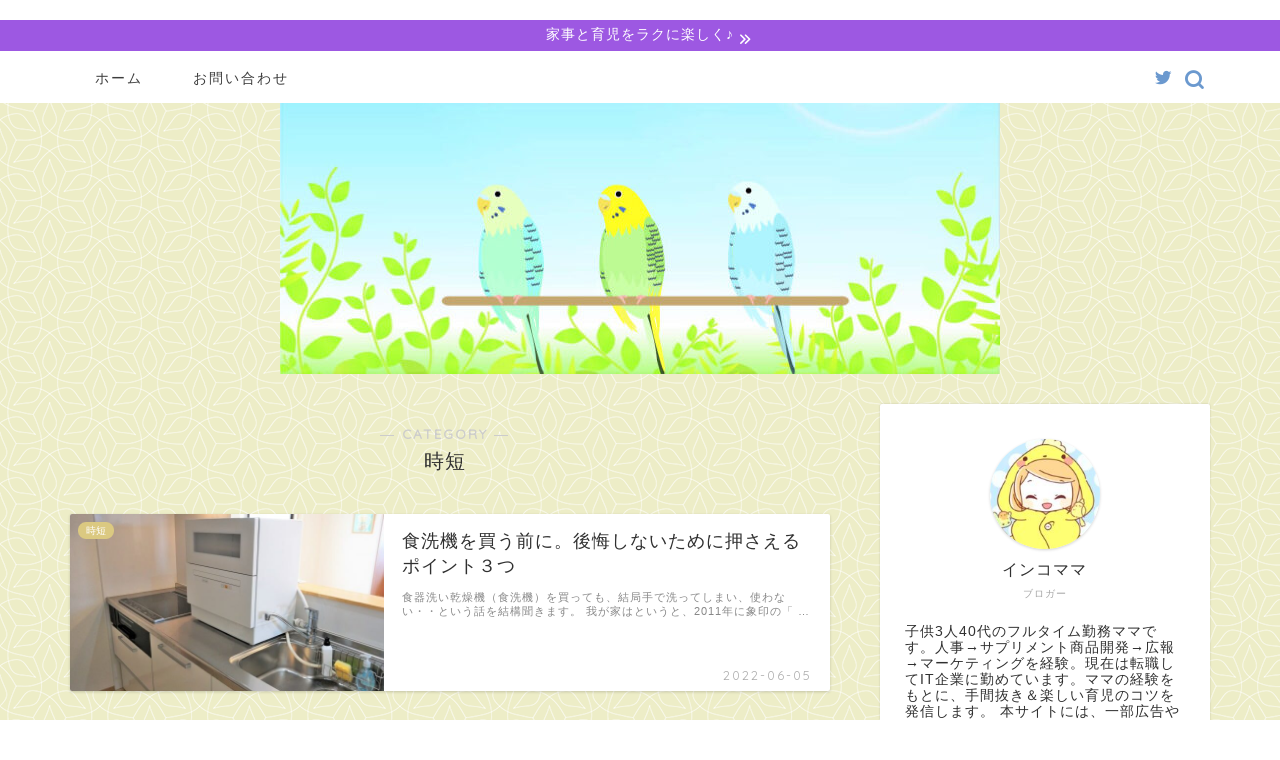

--- FILE ---
content_type: text/html; charset=UTF-8
request_url: https://parakeetmama.com/category/kurashi-setsuyaku/%E6%99%82%E7%9F%AD/page/2/
body_size: 10128
content:
<!DOCTYPE html><html lang="ja"><head prefix="og: http://ogp.me/ns# fb: http://ogp.me/ns/fb# article: http://ogp.me/ns/article#"><meta charset="utf-8"><meta http-equiv="X-UA-Compatible" content="IE=edge"><meta name="viewport" content="width=device-width, initial-scale=1"><meta property="og:type" content="blog"><meta property="og:title" content="時短｜さえずりインコママ 家事と育児をラクに楽しく"><meta property="og:url" content="https://parakeetmama.com/category/kurashi-setsuyaku/%e6%99%82%e7%9f%ad/"><meta property="og:description" content="時短"><meta property="og:image" content="https://parakeetmama.com/wp-content/uploads/2022/06/24105216_s-300x195.jpg"><meta property="og:site_name" content="さえずりインコママ 家事と育児をラクに楽しく"><meta property="fb:admins" content=""><meta name="twitter:card" content="summary"><meta name="twitter:site" content="@parakeetwi"><meta name="description" itemprop="description" content="時短" ><link rel="stylesheet" media="print" onload="this.onload=null;this.media='all';" id="ao_optimized_gfonts" href="https://fonts.googleapis.com/css?family=Open+Sans%7CQuicksand&amp;display=swap" /><link rel="canonical" href="https://parakeetmama.com/category/kurashi-setsuyaku/%e6%99%82%e7%9f%ad/"><link media="all" href="https://parakeetmama.com/wp-content/cache/autoptimize/css/autoptimize_9916da5228ea4ae88999947d330877e4.css" rel="stylesheet" /><title>時短 | さえずりインコママ 家事と育児をラクに楽しく - パート 2</title><meta name="description" content="- パート 2" /><meta name="robots" content="noindex, nofollow, max-image-preview:large" /><link rel="canonical" href="https://parakeetmama.com/category/kurashi-setsuyaku/%E6%99%82%E7%9F%AD/page/2/" /><link rel="prev" href="https://parakeetmama.com/category/kurashi-setsuyaku/%E6%99%82%E7%9F%AD/" /> <script type="application/ld+json" class="aioseo-schema">{"@context":"https:\/\/schema.org","@graph":[{"@type":"WebSite","@id":"https:\/\/parakeetmama.com\/#website","url":"https:\/\/parakeetmama.com\/","name":"\u3055\u3048\u305a\u308a\u30a4\u30f3\u30b3\u30de\u30de \u5bb6\u4e8b\u3068\u80b2\u5150\u3092\u30e9\u30af\u306b\u697d\u3057\u304f","description":"\u80b2\u5150\u30fb\u751f\u6d3b\u3092Smart&Smile\u306b","inLanguage":"ja","publisher":{"@id":"https:\/\/parakeetmama.com\/#person"}},{"@type":"Person","@id":"https:\/\/parakeetmama.com\/#person","sameAs":["https:\/\/twitter.com\/parakeetwi"]},{"@type":"BreadcrumbList","@id":"https:\/\/parakeetmama.com\/category\/kurashi-setsuyaku\/%E6%99%82%E7%9F%AD\/page\/2\/#breadcrumblist","itemListElement":[{"@type":"ListItem","@id":"https:\/\/parakeetmama.com\/#listItem","position":1,"item":{"@type":"WebPage","@id":"https:\/\/parakeetmama.com\/","name":"\u30db\u30fc\u30e0","description":"\u80b2\u5150\u30fb\u5bb6\u4e8b\u3092\u697d\u306b\u3057\u305f\u3044\u3001\u30d5\u30eb\u30bf\u30a4\u30e0\u30673\u4eba\u5b50\u80b2\u3066\u30ef\u30fc\u30de\u30de\u30d6\u30ed\u30b0 - \u30d1\u30fc\u30c8 2","url":"https:\/\/parakeetmama.com\/"},"nextItem":"https:\/\/parakeetmama.com\/category\/kurashi-setsuyaku\/#listItem"},{"@type":"ListItem","@id":"https:\/\/parakeetmama.com\/category\/kurashi-setsuyaku\/#listItem","position":2,"item":{"@type":"WebPage","@id":"https:\/\/parakeetmama.com\/category\/kurashi-setsuyaku\/","name":"\u66ae\u3089\u3057\u30fb\u7bc0\u7d04","description":"- \u30d1\u30fc\u30c8 2","url":"https:\/\/parakeetmama.com\/category\/kurashi-setsuyaku\/"},"nextItem":"https:\/\/parakeetmama.com\/category\/kurashi-setsuyaku\/%e6%99%82%e7%9f%ad\/#listItem","previousItem":"https:\/\/parakeetmama.com\/#listItem"},{"@type":"ListItem","@id":"https:\/\/parakeetmama.com\/category\/kurashi-setsuyaku\/%e6%99%82%e7%9f%ad\/#listItem","position":3,"item":{"@type":"WebPage","@id":"https:\/\/parakeetmama.com\/category\/kurashi-setsuyaku\/%e6%99%82%e7%9f%ad\/","name":"\u6642\u77ed","description":"- \u30d1\u30fc\u30c8 2","url":"https:\/\/parakeetmama.com\/category\/kurashi-setsuyaku\/%e6%99%82%e7%9f%ad\/"},"previousItem":"https:\/\/parakeetmama.com\/category\/kurashi-setsuyaku\/#listItem"}]},{"@type":"CollectionPage","@id":"https:\/\/parakeetmama.com\/category\/kurashi-setsuyaku\/%E6%99%82%E7%9F%AD\/page\/2\/#collectionpage","url":"https:\/\/parakeetmama.com\/category\/kurashi-setsuyaku\/%E6%99%82%E7%9F%AD\/page\/2\/","name":"\u6642\u77ed | \u3055\u3048\u305a\u308a\u30a4\u30f3\u30b3\u30de\u30de \u5bb6\u4e8b\u3068\u80b2\u5150\u3092\u30e9\u30af\u306b\u697d\u3057\u304f - \u30d1\u30fc\u30c8 2","description":"- \u30d1\u30fc\u30c8 2","inLanguage":"ja","isPartOf":{"@id":"https:\/\/parakeetmama.com\/#website"},"breadcrumb":{"@id":"https:\/\/parakeetmama.com\/category\/kurashi-setsuyaku\/%E6%99%82%E7%9F%AD\/page\/2\/#breadcrumblist"}}]}</script> <script async src="https://www.google-analytics.com/analytics.js"></script> <link rel='dns-prefetch' href='//www.google.com' /><link rel='dns-prefetch' href='//ajax.googleapis.com' /><link rel='dns-prefetch' href='//cdnjs.cloudflare.com' /><link rel='dns-prefetch' href='//www.googletagmanager.com' /><link rel='dns-prefetch' href='//pagead2.googlesyndication.com' /><link href='https://fonts.gstatic.com' crossorigin='anonymous' rel='preconnect' /><link rel="alternate" type="application/rss+xml" title="さえずりインコママ 家事と育児をラクに楽しく &raquo; フィード" href="https://parakeetmama.com/feed/" /><link rel="alternate" type="application/rss+xml" title="さえずりインコママ 家事と育児をラクに楽しく &raquo; コメントフィード" href="https://parakeetmama.com/comments/feed/" /><link rel="alternate" type="application/rss+xml" title="さえずりインコママ 家事と育児をラクに楽しく &raquo; 時短 カテゴリーのフィード" href="https://parakeetmama.com/category/kurashi-setsuyaku/%e6%99%82%e7%9f%ad/feed/" /><link rel='stylesheet' id='swiper-style-css' href='https://cdnjs.cloudflare.com/ajax/libs/Swiper/4.0.7/css/swiper.min.css?ver=6.2.8' type='text/css' media='all' />  <script type='text/javascript' src='https://www.googletagmanager.com/gtag/js?id=UA-229642049-1' id='google_gtagjs-js' async></script> <link rel="https://api.w.org/" href="https://parakeetmama.com/wp-json/" /><link rel="alternate" type="application/json" href="https://parakeetmama.com/wp-json/wp/v2/categories/82" /><meta name="generator" content="Site Kit by Google 1.104.0" /><style type="text/css">#wrapper {
			background-color: #ededc7;
			background-image: url(https://parakeetmama.com/wp-content/uploads/2020/06/seamless_8-1-1.png);
					}

		.related-entry-headline-text span:before,
		#comment-title span:before,
		#reply-title span:before {
			background-color: #dbbf4e;
			border-color: #dbbf4e !important;
		}

		#breadcrumb:after,
		#page-top a {
			background-color: #dbbf4e;
		}

		footer {
			background-color: #dbbf4e;
		}

		.footer-inner a,
		#copyright,
		#copyright-center {
			border-color: #3d3d3d !important;
			color: #3d3d3d !important;
		}

		#footer-widget-area {
			border-color: #3d3d3d !important;
		}

		.page-top-footer a {
			color: #dbbf4e !important;
		}

		#breadcrumb ul li,
		#breadcrumb ul li a {
			color: #dbbf4e !important;
		}

		body,
		a,
		a:link,
		a:visited,
		.my-profile,
		.widgettitle,
		.tabBtn-mag label {
			color: #303030;
		}

		a:hover {
			color: #86a7ce;
		}

		.widget_nav_menu ul>li>a:before,
		.widget_categories ul>li>a:before,
		.widget_pages ul>li>a:before,
		.widget_recent_entries ul>li>a:before,
		.widget_archive ul>li>a:before,
		.widget_archive form:after,
		.widget_categories form:after,
		.widget_nav_menu ul>li>ul.sub-menu>li>a:before,
		.widget_categories ul>li>.children>li>a:before,
		.widget_pages ul>li>.children>li>a:before,
		.widget_nav_menu ul>li>ul.sub-menu>li>ul.sub-menu li>a:before,
		.widget_categories ul>li>.children>li>.children li>a:before,
		.widget_pages ul>li>.children>li>.children li>a:before {
			color: #dbbf4e;
		}

		.widget_nav_menu ul .sub-menu .sub-menu li a:before {
			background-color: #303030 !important;
		}
		.d--labeling-act-border{
			border-color: rgba(48,48,48,0.18);
		}
		.c--labeling-act.d--labeling-act-solid{
			background-color: rgba(48,48,48,0.06);
		}
		.a--labeling-act{
			color: rgba(48,48,48,0.6);
		}
		.a--labeling-small-act span{
			background-color: rgba(48,48,48,0.21);
		}
		.c--labeling-act.d--labeling-act-strong{
			background-color: rgba(48,48,48,0.045);
		}
		.d--labeling-act-strong .a--labeling-act{
			color: rgba(48,48,48,0.75);
		}


		footer .footer-widget,
		footer .footer-widget a,
		footer .footer-widget ul li,
		.footer-widget.widget_nav_menu ul>li>a:before,
		.footer-widget.widget_categories ul>li>a:before,
		.footer-widget.widget_recent_entries ul>li>a:before,
		.footer-widget.widget_pages ul>li>a:before,
		.footer-widget.widget_archive ul>li>a:before,
		footer .widget_tag_cloud .tagcloud a:before {
			color: #3d3d3d !important;
			border-color: #3d3d3d !important;
		}

		footer .footer-widget .widgettitle {
			color: #3d3d3d !important;
			border-color: #dbc981 !important;
		}

		footer .widget_nav_menu ul .children .children li a:before,
		footer .widget_categories ul .children .children li a:before,
		footer .widget_nav_menu ul .sub-menu .sub-menu li a:before {
			background-color: #3d3d3d !important;
		}

		#drawernav a:hover,
		.post-list-title,
		#prev-next p,
		#toc_container .toc_list li a {
			color: #303030 !important;
		}

		#header-box {
			background-color: #ffffff;
		}

		@media (min-width: 768px) {
			.top-image-meta {
				margin-top: calc(px - 30px);
			}
		}

		@media (min-width: 1200px) {
			.top-image-meta {
				margin-top: calc(px);
			}
		}

		.pickup-contents:before {
			background-color: #ffffff !important;
		}

		.main-image-text {
			color: #f4a722;
		}

		.main-image-text-sub {
			color: #ffffff;
		}

		@media (min-width: 481px) {
			#site-info {
				padding-top: 0px !important;
				padding-bottom: 0px !important;
			}
		}

		#site-info span a {
			color: #000000 !important;
		}

		#headmenu .headsns .line a svg {
			fill: #6b99cf !important;
		}

		#headmenu .headsns a,
		#headmenu {
			color: #6b99cf !important;
			border-color: #6b99cf !important;
		}

		.profile-follow .line-sns a svg {
			fill: #dbbf4e !important;
		}

		.profile-follow .line-sns a:hover svg {
			fill: #dbc981 !important;
		}

		.profile-follow a {
			color: #dbbf4e !important;
			border-color: #dbbf4e !important;
		}

		.profile-follow a:hover,
		#headmenu .headsns a:hover {
			color: #dbc981 !important;
			border-color: #dbc981 !important;
		}

		.search-box:hover {
			color: #dbc981 !important;
			border-color: #dbc981 !important;
		}

		#header #headmenu .headsns .line a:hover svg {
			fill: #dbc981 !important;
		}

		.cps-icon-bar,
		#navtoggle:checked+.sp-menu-open .cps-icon-bar {
			background-color: #000000;
		}

		#nav-container {
			background-color: #ffffff;
		}

		.menu-box .menu-item svg {
			fill: #3d3d3d;
		}

		#drawernav ul.menu-box>li>a,
		#drawernav2 ul.menu-box>li>a,
		#drawernav3 ul.menu-box>li>a,
		#drawernav4 ul.menu-box>li>a,
		#drawernav5 ul.menu-box>li>a,
		#drawernav ul.menu-box>li.menu-item-has-children:after,
		#drawernav2 ul.menu-box>li.menu-item-has-children:after,
		#drawernav3 ul.menu-box>li.menu-item-has-children:after,
		#drawernav4 ul.menu-box>li.menu-item-has-children:after,
		#drawernav5 ul.menu-box>li.menu-item-has-children:after {
			color: #3d3d3d !important;
		}

		#drawernav ul.menu-box li a,
		#drawernav2 ul.menu-box li a,
		#drawernav3 ul.menu-box li a,
		#drawernav4 ul.menu-box li a,
		#drawernav5 ul.menu-box li a {
			font-size: 14px !important;
		}

		#drawernav3 ul.menu-box>li {
			color: #303030 !important;
		}

		#drawernav4 .menu-box>.menu-item>a:after,
		#drawernav3 .menu-box>.menu-item>a:after,
		#drawernav .menu-box>.menu-item>a:after {
			background-color: #3d3d3d !important;
		}

		#drawernav2 .menu-box>.menu-item:hover,
		#drawernav5 .menu-box>.menu-item:hover {
			border-top-color: #dbbf4e !important;
		}

		.cps-info-bar a {
			background-color: #9d58e2 !important;
		}

		@media (min-width: 768px) {
			.post-list-mag .post-list-item:not(:nth-child(2n)) {
				margin-right: 2.6%;
			}
		}

		@media (min-width: 768px) {

			#tab-1:checked~.tabBtn-mag li [for="tab-1"]:after,
			#tab-2:checked~.tabBtn-mag li [for="tab-2"]:after,
			#tab-3:checked~.tabBtn-mag li [for="tab-3"]:after,
			#tab-4:checked~.tabBtn-mag li [for="tab-4"]:after {
				border-top-color: #dbbf4e !important;
			}

			.tabBtn-mag label {
				border-bottom-color: #dbbf4e !important;
			}
		}

		#tab-1:checked~.tabBtn-mag li [for="tab-1"],
		#tab-2:checked~.tabBtn-mag li [for="tab-2"],
		#tab-3:checked~.tabBtn-mag li [for="tab-3"],
		#tab-4:checked~.tabBtn-mag li [for="tab-4"],
		#prev-next a.next:after,
		#prev-next a.prev:after,
		.more-cat-button a:hover span:before {
			background-color: #dbbf4e !important;
		}


		.swiper-slide .post-list-cat,
		.post-list-mag .post-list-cat,
		.post-list-mag3col .post-list-cat,
		.post-list-mag-sp1col .post-list-cat,
		.swiper-pagination-bullet-active,
		.pickup-cat,
		.post-list .post-list-cat,
		#breadcrumb .bcHome a:hover span:before,
		.popular-item:nth-child(1) .pop-num,
		.popular-item:nth-child(2) .pop-num,
		.popular-item:nth-child(3) .pop-num {
			background-color: #dbc981 !important;
		}

		.sidebar-btn a,
		.profile-sns-menu {
			background-color: #dbc981 !important;
		}

		.sp-sns-menu a,
		.pickup-contents-box a:hover .pickup-title {
			border-color: #dbbf4e !important;
			color: #dbbf4e !important;
		}

		.pro-line svg {
			fill: #dbbf4e !important;
		}

		.cps-post-cat a,
		.meta-cat,
		.popular-cat {
			background-color: #dbc981 !important;
			border-color: #dbc981 !important;
		}

		.tagicon,
		.tag-box a,
		#toc_container .toc_list>li,
		#toc_container .toc_title {
			color: #dbbf4e !important;
		}

		.widget_tag_cloud a::before {
			color: #303030 !important;
		}

		.tag-box a,
		#toc_container:before {
			border-color: #dbbf4e !important;
		}

		.cps-post-cat a:hover {
			color: #86a7ce !important;
		}

		.pagination li:not([class*="current"]) a:hover,
		.widget_tag_cloud a:hover {
			background-color: #dbbf4e !important;
		}

		.pagination li:not([class*="current"]) a:hover {
			opacity: 0.5 !important;
		}

		.pagination li.current a {
			background-color: #dbbf4e !important;
			border-color: #dbbf4e !important;
		}

		.nextpage a:hover span {
			color: #dbbf4e !important;
			border-color: #dbbf4e !important;
		}

		.cta-content:before {
			background-color: #d8c67b !important;
		}

		.cta-text,
		.info-title {
			color: #fff !important;
		}

		#footer-widget-area.footer_style1 .widgettitle {
			border-color: #dbc981 !important;
		}

		.sidebar_style1 .widgettitle,
		.sidebar_style5 .widgettitle {
			border-color: #dbbf4e !important;
		}

		.sidebar_style2 .widgettitle,
		.sidebar_style4 .widgettitle,
		.sidebar_style6 .widgettitle,
		#home-bottom-widget .widgettitle,
		#home-top-widget .widgettitle,
		#post-bottom-widget .widgettitle,
		#post-top-widget .widgettitle {
			background-color: #dbbf4e !important;
		}

		#home-bottom-widget .widget_search .search-box input[type="submit"],
		#home-top-widget .widget_search .search-box input[type="submit"],
		#post-bottom-widget .widget_search .search-box input[type="submit"],
		#post-top-widget .widget_search .search-box input[type="submit"] {
			background-color: #dbc981 !important;
		}

		.tn-logo-size {
			font-size: 50% !important;
		}

		@media (min-width: 481px) {
			.tn-logo-size img {
				width: calc(50%*0.5) !important;
			}
		}

		@media (min-width: 768px) {
			.tn-logo-size img {
				width: calc(50%*2.2) !important;
			}
		}

		@media (min-width: 1200px) {
			.tn-logo-size img {
				width: 50% !important;
			}
		}

		.sp-logo-size {
			font-size: 100% !important;
		}

		.sp-logo-size img {
			width: 100% !important;
		}

		.cps-post-main ul>li:before,
		.cps-post-main ol>li:before {
			background-color: #dbc981 !important;
		}

		.profile-card .profile-title {
			background-color: #dbbf4e !important;
		}

		.profile-card {
			border-color: #dbbf4e !important;
		}

		.cps-post-main a {
			color: #6997bf;
		}

		.cps-post-main .marker {
			background: -webkit-linear-gradient(transparent 60%, #fcf45a 0%);
			background: linear-gradient(transparent 60%, #fcf45a 0%);
		}

		.cps-post-main .marker2 {
			background: -webkit-linear-gradient(transparent 60%, #e894b8 0%);
			background: linear-gradient(transparent 60%, #e894b8 0%);
		}

		.cps-post-main .jic-sc {
			color: #e9546b;
		}


		.simple-box1 {
			border-color: #dbbf4e !important;
		}

		.simple-box2 {
			border-color: #dbbf4e !important;
		}

		.simple-box3 {
			border-color: #dbbf4e !important;
		}

		.simple-box4 {
			border-color: #dbbf4e !important;
		}

		.simple-box4:before {
			background-color: #dbbf4e;
		}

		.simple-box5 {
			border-color: #dbbf4e !important;
		}

		.simple-box5:before {
			background-color: #dbbf4e;
		}

		.simple-box6 {
			background-color: #dbbf4e !important;
		}

		.simple-box7 {
			border-color: #dbbf4e !important;
		}

		.simple-box7:before {
			background-color: #dbbf4e !important;
		}

		.simple-box8 {
			border-color: #dbbf4e !important;
		}

		.simple-box8:before {
			background-color: #dbbf4e !important;
		}

		.simple-box9:before {
			background-color: #dbbf4e !important;
		}

		.simple-box9:after {
			border-color: #dbbf4e #dbbf4e #ededc7 #ededc7 !important;
		}

		.kaisetsu-box1:before,
		.kaisetsu-box1-title {
			background-color: #dbbf4e !important;
		}

		.kaisetsu-box2 {
			border-color: #dbbf4e !important;
		}

		.kaisetsu-box2-title {
			background-color: #dbbf4e !important;
		}

		.kaisetsu-box4 {
			border-color: #dbbf4e !important;
		}

		.kaisetsu-box4-title {
			background-color: #dbbf4e !important;
		}

		.kaisetsu-box5:before {
			background-color: #dbbf4e !important;
		}

		.kaisetsu-box5-title {
			background-color: #dbbf4e !important;
		}

		.concept-box1 {
			border-color: #dbbf4e !important;
		}

		.concept-box1:after {
			background-color: #dbbf4e !important;
		}

		.concept-box1:before {
			content: "ポイント" !important;
			color: #dbbf4e !important;
		}

		.concept-box2 {
			border-color: #dd3333 !important;
		}

		.concept-box2:after {
			background-color: #dd3333 !important;
		}

		.concept-box2:before {
			content: "ここに注意！" !important;
			color: #dd3333 !important;
		}

		.concept-box3 {
			border-color: #d455e0 !important;
		}

		.concept-box3:after {
			background-color: #d455e0 !important;
		}

		.concept-box3:before {
			content: "良い例" !important;
			color: #d455e0 !important;
		}

		.concept-box4 {
			border-color: #4184bf !important;
		}

		.concept-box4:after {
			background-color: #4184bf !important;
		}

		.concept-box4:before {
			content: "悪い例" !important;
			color: #4184bf !important;
		}

		.concept-box5 {
			border-color: #9e9e9e !important;
		}

		.concept-box5:after {
			background-color: #9e9e9e !important;
		}

		.concept-box5:before {
			content: "参考" !important;
			color: #9e9e9e !important;
		}

		.concept-box6 {
			border-color: #dbbf4e !important;
		}

		.concept-box6:after {
			background-color: #dbbf4e !important;
		}

		.concept-box6:before {
			content: "メモ" !important;
			color: #dbbf4e !important;
		}

		.innerlink-box1,
		.blog-card {
			border-color: #dbbf4e !important;
		}

		.innerlink-box1-title {
			background-color: #dbbf4e !important;
			border-color: #dbbf4e !important;
		}

		.innerlink-box1:before,
		.blog-card-hl-box {
			background-color: #dbbf4e !important;
		}

		.concept-box1:before,
		.concept-box2:before,
		.concept-box3:before,
		.concept-box4:before,
		.concept-box5:before,
		.concept-box6:before {
			background-color: #ededc7;
			background-image: url(https://parakeetmama.com/wp-content/uploads/2020/06/seamless_8-1-1.png);
		}

		.concept-box1:after,
		.concept-box2:after,
		.concept-box3:after,
		.concept-box4:after,
		.concept-box5:after,
		.concept-box6:after {
			border-color: #ededc7;
			border-image: url(https://parakeetmama.com/wp-content/uploads/2020/06/seamless_8-1-1.png) 27 23 / 50px 30px / 1rem round space0 / 5px 5px;
		}

		.jin-ac-box01-title::after {
			color: #dbbf4e;
		}

		.color-button01 a,
		.color-button01 a:hover,
		.color-button01:before {
			background-color: #ddc41f !important;
		}

		.top-image-btn-color a,
		.top-image-btn-color a:hover,
		.top-image-btn-color:before {
			background-color: #ffcd44 !important;
		}

		.color-button02 a,
		.color-button02 a:hover,
		.color-button02:before {
			background-color: #e27a96 !important;
		}

		.color-button01-big a,
		.color-button01-big a:hover,
		.color-button01-big:before {
			background-color: #7bced1 !important;
		}

		.color-button01-big a,
		.color-button01-big:before {
			border-radius: 50px !important;
		}

		.color-button01-big a {
			padding-top: 20px !important;
			padding-bottom: 20px !important;
		}

		.color-button02-big a,
		.color-button02-big a:hover,
		.color-button02-big:before {
			background-color: #ddc41f !important;
		}

		.color-button02-big a,
		.color-button02-big:before {
			border-radius: 5px !important;
		}

		.color-button02-big a {
			padding-top: 20px !important;
			padding-bottom: 20px !important;
		}

		.color-button01-big {
			width: 75% !important;
		}

		.color-button02-big {
			width: 75% !important;
		}

		.top-image-btn-color:before,
		.wide-layout ul li .color-button01:before,
		.wide-layout ul li .color-button02:before,
		.color-button01:before,
		.color-button02:before,
		.color-button01-big:before,
		.color-button02-big:before {
			display: none;
		}

		.top-image-btn-color a:hover,
		.color-button01 a:hover,
		.color-button02 a:hover,
		.color-button01-big a:hover,
		.color-button02-big a:hover {
			-webkit-transform: translateY(2px);
			transform: translateY(2px);
			-webkit-filter: brightness(1.05);
			filter: brightness(1.05);
			opacity: 1;
		}

		.h2-style01 h2,
		.h2-style02 h2:before,
		.h2-style03 h2,
		.h2-style04 h2:before,
		.h2-style05 h2,
		.h2-style07 h2:before,
		.h2-style07 h2:after,
		.h3-style03 h3:before,
		.h3-style02 h3:before,
		.h3-style05 h3:before,
		.h3-style07 h3:before,
		.h2-style08 h2:after,
		.h2-style10 h2:before,
		.h2-style10 h2:after,
		.h3-style02 h3:after,
		.h4-style02 h4:before {
			background-color: #dbbf4e !important;
		}

		.h3-style01 h3,
		.h3-style04 h3,
		.h3-style05 h3,
		.h3-style06 h3,
		.h4-style01 h4,
		.h2-style02 h2,
		.h2-style08 h2,
		.h2-style08 h2:before,
		.h2-style09 h2,
		.h4-style03 h4 {
			border-color: #dbbf4e !important;
		}

		.h2-style05 h2:before {
			border-top-color: #dbbf4e !important;
		}

		.h2-style06 h2:before,
		.sidebar_style3 .widgettitle:after {
			background-image: linear-gradient(-45deg,
					transparent 25%,
					#dbbf4e 25%,
					#dbbf4e 50%,
					transparent 50%,
					transparent 75%,
					#dbbf4e 75%,
					#dbbf4e);
		}

		.jin-h2-icons.h2-style02 h2 .jic:before,
		.jin-h2-icons.h2-style04 h2 .jic:before,
		.jin-h2-icons.h2-style06 h2 .jic:before,
		.jin-h2-icons.h2-style07 h2 .jic:before,
		.jin-h2-icons.h2-style08 h2 .jic:before,
		.jin-h2-icons.h2-style09 h2 .jic:before,
		.jin-h2-icons.h2-style10 h2 .jic:before,
		.jin-h3-icons.h3-style01 h3 .jic:before,
		.jin-h3-icons.h3-style02 h3 .jic:before,
		.jin-h3-icons.h3-style03 h3 .jic:before,
		.jin-h3-icons.h3-style04 h3 .jic:before,
		.jin-h3-icons.h3-style05 h3 .jic:before,
		.jin-h3-icons.h3-style06 h3 .jic:before,
		.jin-h3-icons.h3-style07 h3 .jic:before,
		.jin-h4-icons.h4-style01 h4 .jic:before,
		.jin-h4-icons.h4-style02 h4 .jic:before,
		.jin-h4-icons.h4-style03 h4 .jic:before,
		.jin-h4-icons.h4-style04 h4 .jic:before {
			color: #dbbf4e;
		}

		@media all and (-ms-high-contrast:none) {

			*::-ms-backdrop,
			.color-button01:before,
			.color-button02:before,
			.color-button01-big:before,
			.color-button02-big:before {
				background-color: #595857 !important;
			}
		}

		.jin-lp-h2 h2,
		.jin-lp-h2 h2 {
			background-color: transparent !important;
			border-color: transparent !important;
			color: #303030 !important;
		}

		.jincolumn-h3style2 {
			border-color: #dbbf4e !important;
		}

		.jinlph2-style1 h2:first-letter {
			color: #dbbf4e !important;
		}

		.jinlph2-style2 h2,
		.jinlph2-style3 h2 {
			border-color: #dbbf4e !important;
		}

		.jin-photo-title .jin-fusen1-down,
		.jin-photo-title .jin-fusen1-even,
		.jin-photo-title .jin-fusen1-up {
			border-left-color: #dbbf4e;
		}

		.jin-photo-title .jin-fusen2,
		.jin-photo-title .jin-fusen3 {
			background-color: #dbbf4e;
		}

		.jin-photo-title .jin-fusen2:before,
		.jin-photo-title .jin-fusen3:before {
			border-top-color: #dbbf4e;
		}

		.has-huge-font-size {
			font-size: 42px !important;
		}

		.has-large-font-size {
			font-size: 36px !important;
		}

		.has-medium-font-size {
			font-size: 20px !important;
		}

		.has-normal-font-size {
			font-size: 16px !important;
		}

		.has-small-font-size {
			font-size: 13px !important;
		}</style><link rel="prev" href="https://parakeetmama.com/category/kurashi-setsuyaku/%E6%99%82%E7%9F%AD/" /><meta name="google-adsense-platform-account" content="ca-host-pub-2644536267352236"><meta name="google-adsense-platform-domain" content="sitekit.withgoogle.com"> <noscript><style>.lazyload[data-src]{display:none !important;}</style></noscript>  <script async="async" crossorigin="anonymous" type="text/javascript" data-type="lazy" data-src="https://pagead2.googlesyndication.com/pagead/js/adsbygoogle.js?client=ca-pub-8284149037532449&amp;host=ca-host-pub-2644536267352236"></script> <link rel="icon" href="https://parakeetmama.com/wp-content/uploads/2022/06/cropped-22656801-e1654929484639-32x32.png" sizes="32x32" /><link rel="icon" href="https://parakeetmama.com/wp-content/uploads/2022/06/cropped-22656801-e1654929484639-192x192.png" sizes="192x192" /><link rel="apple-touch-icon" href="https://parakeetmama.com/wp-content/uploads/2022/06/cropped-22656801-e1654929484639-180x180.png" /><meta name="msapplication-TileImage" content="https://parakeetmama.com/wp-content/uploads/2022/06/cropped-22656801-e1654929484639-270x270.png" />  <script async
     crossorigin="anonymous" data-type="lazy" data-src="https://pagead2.googlesyndication.com/pagead/js/adsbygoogle.js?client=ca-pub-8284149037532449"></script>  <script async
     crossorigin="anonymous" data-type="lazy" data-src="https://pagead2.googlesyndication.com/pagead/js/adsbygoogle.js?client=ca-pub-8284149037532449"></script> <meta name="p:domain_verify" content="d9328f1845718b6298fa58b633a29cdd"/>　<meta name="google-site-verification" content="gFbUrIzntE0nsAbLgMEOIYfyL5V4aRtvB3jWsd7sE3k" /></head><body class="archive paged category category-82 paged-2 category-paged-2" id="nofont-style">
<script>var ewww_webp_supported=false;</script><div id="wrapper"><div id="scroll-content" class="animate-off"><div class="cps-info-bar animate-off"> <a href=""><span>家事と育児をラクに楽しく♪</span></a></div><div id="nav-container" class="header-style8-animate animate-off"><div class="header-style6-box"><div id="drawernav4" class="ef"><nav class="fixed-content"><ul class="menu-box"><li class="menu-item menu-item-type-custom menu-item-object-custom menu-item-home menu-item-17"><a href="https://parakeetmama.com/">ホーム</a></li><li class="menu-item menu-item-type-post_type menu-item-object-page menu-item-85"><a href="https://parakeetmama.com/contact-form/">お問い合わせ</a></li></ul></nav></div><div id="headmenu"> <span class="headsns tn_sns_on"> <span class="twitter"><a href="https://twitter.com/parakeetwi"><i class="jic-type jin-ifont-twitter" aria-hidden="true"></i></a></span> </span> <span class="headsearch tn_search_on"><form class="search-box" role="search" method="get" id="searchform" action="https://parakeetmama.com/"> <input type="search" placeholder="" class="text search-text" value="" name="s" id="s"> <input type="submit" id="searchsubmit" value="&#xe931;"></form> </span></div></div></div><div id="main-image" class="main-image animate-off"> <img src="[data-uri]" alt="" data-src="https://parakeetmama.com/wp-content/uploads/2022/07/95e1cbbde1f3decf6329b09d3130eabf-e1656693521594.jpg" class="lazyload" /><noscript><img src="https://parakeetmama.com/wp-content/uploads/2022/07/95e1cbbde1f3decf6329b09d3130eabf-e1656693521594.jpg" alt="" data-eio="l" /></noscript><div class="top-image-meta"></div></div><div class="clearfix"></div><div id="contents"><main id="main-contents" class="main-contents article_style2 animate-off" itemscope itemtype="https://schema.org/Blog"><section class="cps-post-box hentry"><header class="archive-post-header"> <span class="archive-title-sub ef">― CATEGORY ―</span><h1 class="archive-title entry-title" itemprop="headline">時短</h1><div class="cps-post-meta vcard"> <span class="writer fn" itemprop="author" itemscope itemtype="https://schema.org/Person"><span itemprop="name">tachibana</span></span> <span class="cps-post-date-box" style="display: none;"> <span class="cps-post-date"><time class="entry-date date published updated" datetime="2022-07-18T17:06:32+09:00"><i class="jic jin-ifont-reload" aria-hidden="true"></i>&nbsp;2022-07-18</time></span> </span></div></header></section><section class="entry-content archive-box"><div class="toppost-list-box-simple"><div class="post-list basicstyle"><article class="post-list-item" itemscope itemtype="https://schema.org/BlogPosting"> <a class="post-list-link" rel="bookmark" href="https://parakeetmama.com/dishwasher-recommendation/974/" itemprop='mainEntityOfPage'><div class="post-list-inner"><div class="post-list-thumb" itemprop="image" itemscope itemtype="https://schema.org/ImageObject"> <noscript><img src="https://parakeetmama.com/wp-content/uploads/2022/06/dish-washer-min-640x360.jpg" class="attachment-small_size size-small_size wp-post-image" alt="" decoding="async" width ="314" height ="176" /></noscript><img src='data:image/svg+xml,%3Csvg%20xmlns=%22http://www.w3.org/2000/svg%22%20viewBox=%220%200%20210%20140%22%3E%3C/svg%3E' data-src="https://parakeetmama.com/wp-content/uploads/2022/06/dish-washer-min-640x360.jpg" class="lazyload attachment-small_size size-small_size wp-post-image" alt="" decoding="async" width ="314" height ="176" /><meta itemprop="url" content="https://parakeetmama.com/wp-content/uploads/2022/06/dish-washer-min-640x360.jpg"><meta itemprop="width" content="480"><meta itemprop="height" content="270"> <span class="post-list-cat category-%e6%99%82%e7%9f%ad" style="background-color:!important;" itemprop="keywords">時短</span></div><div class="post-list-meta vcard"><h2 class="post-list-title entry-title" itemprop="headline">食洗機を買う前に。後悔しないために押さえるポイント３つ</h2> <span class="post-list-date date ef updated" itemprop="datePublished dateModified" datetime="2022-06-05" content="2022-06-05">2022-06-05</span> <span class="writer fn" itemprop="author" itemscope itemtype="https://schema.org/Person"><span itemprop="name">tachibana</span></span><div class="post-list-publisher" itemprop="publisher" itemscope itemtype="https://schema.org/Organization"> <span itemprop="logo" itemscope itemtype="https://schema.org/ImageObject"> <span itemprop="url"></span> </span> <span itemprop="name">さえずりインコママ 家事と育児をラクに楽しく</span></div> <span class="post-list-desc" itemprop="description">食器洗い乾燥機（食洗機）を買っても、結局手で洗ってしまい、使わない・・という話を結構聞きます。  我が家はというと、2011年に象印の「&nbsp;…</span></div></div> </a></article><section class="pager-top"><ul class="pagination ef" role="menubar" aria-label="Pagination"><li><a href="https://parakeetmama.com/category/kurashi-setsuyaku/%E6%99%82%E7%9F%AD/" class="inactive" ><span>1</span></a></li><li class="current"><a><span>2</span></a></li></ul></section></div></div></section></main><div id="sidebar" class="sideber sidebar_style3 animate-off" role="complementary" itemscope itemtype="https://schema.org/WPSideBar"><div id="widget-profile-2" class="widget widget-profile"><div class="my-profile"><div class="myjob">ブロガー</div><div class="myname">インコママ</div><div class="my-profile-thumb"> <a href="https://parakeetmama.com/dishwasher-recommendation/974/"><noscript><img src="https://parakeetmama.com/wp-content/uploads/2020/10/d160a53f71104dc4e5ed3c300ba3ba79-150x150.jpg" alt="" width="110" height="110" /></noscript><img class="lazyload" src='data:image/svg+xml,%3Csvg%20xmlns=%22http://www.w3.org/2000/svg%22%20viewBox=%220%200%20110%20110%22%3E%3C/svg%3E' data-src="https://parakeetmama.com/wp-content/uploads/2020/10/d160a53f71104dc4e5ed3c300ba3ba79-150x150.jpg" alt="" width="110" height="110" /></a></div><div class="myintro">子供3人40代のフルタイム勤務ママです。人事→サプリメント商品開発→広報→マーケティングを経験。現在は転職してIT企業に勤めています。ママの経験をもとに、手間抜き＆楽しい育児のコツを発信します。
本サイトには、一部広告やプロモーションを含みます。</div><div class="profile-sns-menu"><div class="profile-sns-menu-title ef">＼ Follow me ／</div><ul><li class="pro-tw"><a href="https://twitter.com/parakeetwi" target="_blank"><i class="jic-type jin-ifont-twitter"></i></a></li></ul></div></div></div><div id="search-2" class="widget widget_search"><div class="widgettitle ef">キーワード検索</div><form class="search-box" role="search" method="get" id="searchform" action="https://parakeetmama.com/"> <input type="search" placeholder="" class="text search-text" value="" name="s" id="s"> <input type="submit" id="searchsubmit" value="&#xe931;"></form></div><div id="categories-3" class="widget widget_categories"><div class="widgettitle ef">カテゴリー</div><ul><li class="cat-item cat-item-14 current-cat-parent current-cat-ancestor"><a href="https://parakeetmama.com/category/kurashi-setsuyaku/">暮らし・節約 <span class="count">13</span></a><ul class='children'><li class="cat-item cat-item-82 current-cat"><a aria-current="page" href="https://parakeetmama.com/category/kurashi-setsuyaku/%e6%99%82%e7%9f%ad/">時短 <span class="count">8</span></a></li></ul></li><li class="cat-item cat-item-6"><a href="https://parakeetmama.com/category/ikuji/">育児 <span class="count">16</span></a><ul class='children'><li class="cat-item cat-item-83"><a href="https://parakeetmama.com/category/ikuji/%e3%81%8a%e3%82%82%e3%81%a1%e3%82%83/">おもちゃ <span class="count">3</span></a></li><li class="cat-item cat-item-11"><a href="https://parakeetmama.com/category/ikuji/%e3%81%97%e3%81%a4%e3%81%91/">しつけ <span class="count">2</span></a></li><li class="cat-item cat-item-13"><a href="https://parakeetmama.com/category/ikuji/%e5%a6%8a%e5%a8%a0%e3%83%bb%e5%87%ba%e7%94%a3/">妊娠・出産 <span class="count">1</span></a></li><li class="cat-item cat-item-12"><a href="https://parakeetmama.com/category/ikuji/%e5%ae%8c%e5%85%a8%e3%83%9f%e3%83%ab%e3%82%af%e8%82%b2%e5%85%90/">授乳・ミルク <span class="count">6</span></a></li></ul></li></ul></div><div id="custom_html-6" class="widget_text widget widget_custom_html"><div class="textwidget custom-html-widget"><a href="https://hb.afl.rakuten.co.jp/hsc/28e508d1.bc1ebe1a.280eb4a8.f5c58b06/?link_type=pict&ut=eyJwYWdlIjoic2hvcCIsInR5cGUiOiJwaWN0IiwiY29sIjoxLCJjYXQiOiI1OCIsImJhbiI6IjE1NTM2NDMiLCJhbXAiOmZhbHNlfQ%3D%3D" target="_blank" rel="nofollow sponsored noopener" style="word-wrap:break-word;"><noscript><img src="https://hbb.afl.rakuten.co.jp/hsb/28e508d1.bc1ebe1a.280eb4a8.f5c58b06/?me_id=1&me_adv_id=1553643&t=pict" border="0" style="margin:2px" alt="" title=""></noscript><img class="lazyload" src='data:image/svg+xml,%3Csvg%20xmlns=%22http://www.w3.org/2000/svg%22%20viewBox=%220%200%20210%20140%22%3E%3C/svg%3E' data-src="https://hbb.afl.rakuten.co.jp/hsb/28e508d1.bc1ebe1a.280eb4a8.f5c58b06/?me_id=1&me_adv_id=1553643&t=pict" border="0" style="margin:2px" alt="" title=""></a></div></div><div id="widget-tracking"><div id="archives-3" class="widget widget_archive"><div class="widgettitle ef">アーカイブ</div><ul><li><a href='https://parakeetmama.com/date/2024/05/'>2024年5月 <span class="count">1</span></a></li><li><a href='https://parakeetmama.com/date/2024/01/'>2024年1月 <span class="count">1</span></a></li><li><a href='https://parakeetmama.com/date/2023/11/'>2023年11月 <span class="count">1</span></a></li><li><a href='https://parakeetmama.com/date/2023/07/'>2023年7月 <span class="count">2</span></a></li><li><a href='https://parakeetmama.com/date/2022/07/'>2022年7月 <span class="count">3</span></a></li><li><a href='https://parakeetmama.com/date/2022/06/'>2022年6月 <span class="count">6</span></a></li><li><a href='https://parakeetmama.com/date/2021/01/'>2021年1月 <span class="count">1</span></a></li><li><a href='https://parakeetmama.com/date/2020/11/'>2020年11月 <span class="count">1</span></a></li><li><a href='https://parakeetmama.com/date/2020/10/'>2020年10月 <span class="count">2</span></a></li><li><a href='https://parakeetmama.com/date/2020/09/'>2020年9月 <span class="count">4</span></a></li><li><a href='https://parakeetmama.com/date/2020/08/'>2020年8月 <span class="count">3</span></a></li><li><a href='https://parakeetmama.com/date/2020/07/'>2020年7月 <span class="count">3</span></a></li><li><a href='https://parakeetmama.com/date/2020/06/'>2020年6月 <span class="count">1</span></a></li></ul></div></div></div></div><div class="clearfix"></div><div id="breadcrumb" class="footer_type1"><ul itemscope itemtype="https://schema.org/BreadcrumbList"><div class="page-top-footer"><a class="totop"><i class="jic jin-ifont-arrowtop"></i></a></div><li itemprop="itemListElement" itemscope itemtype="https://schema.org/ListItem"> <a href="https://parakeetmama.com/" itemid="https://parakeetmama.com/" itemscope itemtype="https://schema.org/Thing" itemprop="item"> <i class="jic jin-ifont-home space-i" aria-hidden="true"></i><span itemprop="name">HOME</span> </a><meta itemprop="position" content="1"></li><li itemprop="itemListElement" itemscope itemtype="https://schema.org/ListItem"><i class="jic jin-ifont-arrow space" aria-hidden="true"></i><a href="https://parakeetmama.com/category/kurashi-setsuyaku/" itemid="https://parakeetmama.com/category/kurashi-setsuyaku/" itemscope itemtype="https://schema.org/Thing" itemprop="item"><span itemprop="name">暮らし・節約</span></a><meta itemprop="position" content="2"></li><li itemprop="itemListElement" itemscope itemtype="https://schema.org/ListItem"><i class="jic jin-ifont-arrow space" aria-hidden="true"></i><a href="https://parakeetmama.com/category/kurashi-setsuyaku/%e6%99%82%e7%9f%ad/" itemid="https://parakeetmama.com/category/kurashi-setsuyaku/%e6%99%82%e7%9f%ad/" itemscope itemtype="https://schema.org/Thing" itemprop="item"><span itemprop="name">時短</span></a><meta itemprop="position" content="3"></li></ul></div><footer role="contentinfo" itemscope itemtype="https://schema.org/WPFooter"><div class="clearfix"></div><div id="footer-box"><div class="footer-inner"> <span id="privacy"><a href="https://parakeetmama.com/privacy">プライバシーポリシー</a></span> <span id="law"><a href="https://parakeetmama.com/law">免責事項</a></span> <span id="copyright" itemprop="copyrightHolder"><i class="jic jin-ifont-copyright" aria-hidden="true"></i>2020–2026&nbsp;&nbsp;さえずりインコママ 家事と育児をラクに楽しく</span></div></div><div class="clearfix"></div></footer></div></div> <script type="text/javascript">var jQueryScriptOutputted = false;function initJQuery() {if (typeof(jQuery) == "undefined") {if (!jQueryScriptOutputted) {jQueryScriptOutputted = true;document.write("<scr" + "ipt type=\"text/javascript\" src=\"https://code.jquery.com/jquery-1.8.2.min.js\"></scr" + "ipt>");}setTimeout("initJQuery()", 50);}}initJQuery();</script><script type="text/javascript">jQuery(document).ready(function() {
jQuery(".000135dbb22f6167b7d5297cc52c1233").click(function() {
jQuery.post(
"https://parakeetmama.com/wp-admin/admin-ajax.php", {
"action": "quick_adsense_onpost_ad_click",
"quick_adsense_onpost_ad_index": jQuery(this).attr("data-index"),
"quick_adsense_nonce": "895879c170",
}, function(response) { }
);
});
});</script><noscript><style>.lazyload{display:none;}</style></noscript><script data-noptimize="1">window.lazySizesConfig=window.lazySizesConfig||{};window.lazySizesConfig.loadMode=1;</script><script async data-noptimize="1" src='https://parakeetmama.com/wp-content/plugins/autoptimize/classes/external/js/lazysizes.min.js?ao_version=3.0.4'></script>  <noscript> <iframe  height="0" width="0" style="display:none;visibility:hidden" data-src="https://www.googletagmanager.com/ns.html?id=GTM-MBN9KX3" class="lazyload"></iframe> </noscript>  <script type='text/javascript' src='https://parakeetmama.com/wp-includes/js/dist/vendor/wp-polyfill-inert.min.js?ver=3.1.2' id='wp-polyfill-inert-js'></script> <script type='text/javascript' src='https://parakeetmama.com/wp-includes/js/dist/vendor/regenerator-runtime.min.js?ver=0.13.11' id='regenerator-runtime-js'></script> <script type='text/javascript' src='https://parakeetmama.com/wp-includes/js/dist/vendor/wp-polyfill.min.js?ver=3.15.0' id='wp-polyfill-js'></script> <script type='text/javascript' src='https://ajax.googleapis.com/ajax/libs/jquery/1.12.4/jquery.min.js?ver=6.2.8' id='jquery-js'></script> <script type='text/javascript' async defer src='https://www.google.com/recaptcha/api.js?onload=renderInvisibleReCaptcha&#038;render=explicit' id='google-invisible-recaptcha-js'></script> <script type='text/javascript' src='https://cdnjs.cloudflare.com/ajax/libs/Swiper/4.0.7/js/swiper.min.js?ver=6.2.8' id='cps-swiper-js'></script> <script type='text/javascript' src='https://parakeetmama.com/wp-includes/js/dist/hooks.min.js?ver=4169d3cf8e8d95a3d6d5' id='wp-hooks-js'></script> <div id="page-top"> <a class="totop"><i class="jic jin-ifont-arrowtop"></i></a></div> <noscript><iframe 
height="0" width="0" style="display:none;visibility:hidden" data-src="https://www.googletagmanager.com/ns.html?id=GTM-MBN9KX3" class="lazyload"></iframe></noscript>  <script defer src="https://parakeetmama.com/wp-content/cache/autoptimize/js/autoptimize_4a06a42827fd825429b58b6831d8695e.js"></script></body></html>

--- FILE ---
content_type: text/plain
request_url: https://www.google-analytics.com/j/collect?v=1&_v=j102&a=732167446&t=pageview&_s=1&dl=https%3A%2F%2Fparakeetmama.com%2Fcategory%2Fkurashi-setsuyaku%2F%25E6%2599%2582%25E7%259F%25AD%2Fpage%2F2%2F&ul=en-us%40posix&dt=%E6%99%82%E7%9F%AD%20%7C%20%E3%81%95%E3%81%88%E3%81%9A%E3%82%8A%E3%82%A4%E3%83%B3%E3%82%B3%E3%83%9E%E3%83%9E%20%E5%AE%B6%E4%BA%8B%E3%81%A8%E8%82%B2%E5%85%90%E3%82%92%E3%83%A9%E3%82%AF%E3%81%AB%E6%A5%BD%E3%81%97%E3%81%8F%20-%20%E3%83%91%E3%83%BC%E3%83%88%202&sr=1280x720&vp=1280x720&_u=KEBAAEABEAAAACAAI~&jid=984419786&gjid=1054244703&cid=1559253841.1768953301&tid=UA-169351482-1&_gid=2085016434.1768953301&_r=1&_slc=1&z=1749924686
body_size: -451
content:
2,cG-WBRC8PM8TJ